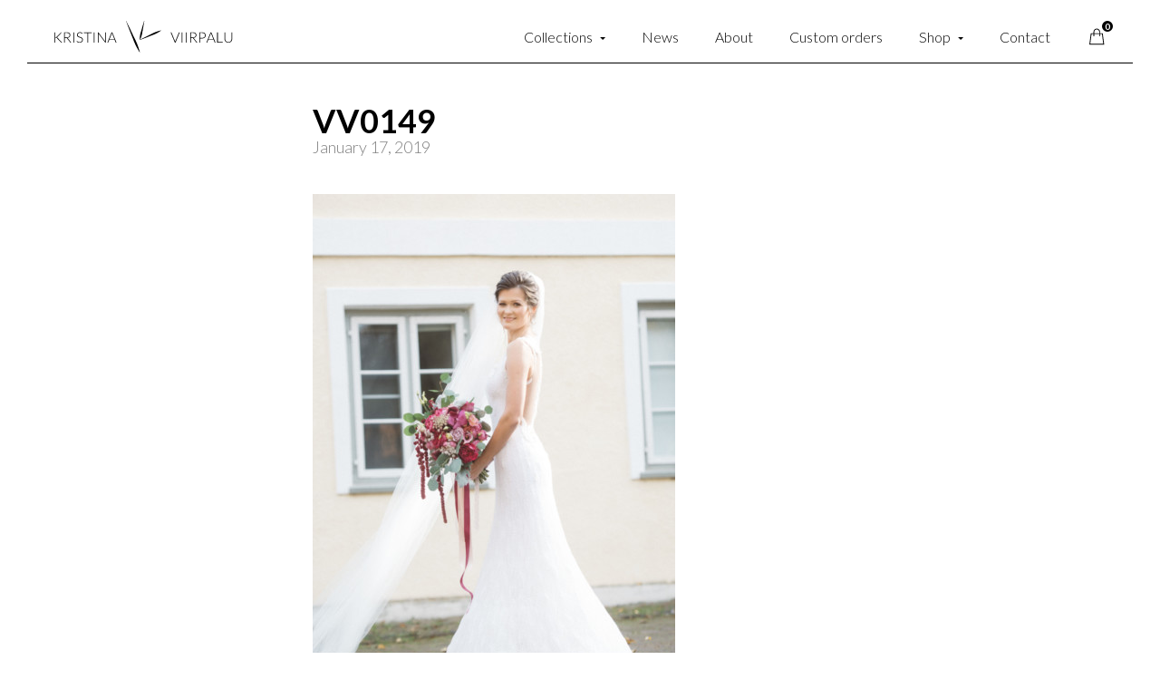

--- FILE ---
content_type: text/html; charset=UTF-8
request_url: https://kristinaviirpalu.com/collection/brides/vv0149/
body_size: 9441
content:
<!DOCTYPE html>
<html>

<head>

    <meta charset="utf-8">
    <meta name="viewport" content="width=device-width, initial-scale=1">

    <title>VV0149 - Kristina Viirpalu</title>

    <script type="text/javascript">var ajax_url="https://kristinaviirpalu.com/wp-admin/admin-ajax.php";document.addEventListener("DOMContentLoaded",function(){if(window.jQuery){jQuery.ajaxSetup({"url":"https:\/\/kristinaviirpalu.com\/wp-admin\/admin-ajax.php","data":{}});}}, false );</script><meta name='robots' content='index, follow, max-image-preview:large, max-snippet:-1, max-video-preview:-1' />
	<style>img:is([sizes="auto" i], [sizes^="auto," i]) { contain-intrinsic-size: 3000px 1500px }</style>
	<link rel="alternate" hreflang="en" href="https://kristinaviirpalu.com/collection/brides/vv0149/" />
<link rel="alternate" hreflang="fr" href="https://kristinaviirpalu.com/fr/vv0149-2/" />
<link rel="alternate" hreflang="ru" href="https://kristinaviirpalu.com/ru/vv0149-2/" />
<link rel="alternate" hreflang="x-default" href="https://kristinaviirpalu.com/collection/brides/vv0149/" />

	<!-- This site is optimized with the Yoast SEO plugin v26.8 - https://yoast.com/product/yoast-seo-wordpress/ -->
	<link rel="canonical" href="https://kristinaviirpalu.com/collection/brides/vv0149/" />
	<meta property="og:locale" content="en_US" />
	<meta property="og:type" content="article" />
	<meta property="og:title" content="VV0149 - Kristina Viirpalu" />
	<meta property="og:url" content="https://kristinaviirpalu.com/collection/brides/vv0149/" />
	<meta property="og:site_name" content="Kristina Viirpalu" />
	<meta property="og:image" content="https://kristinaviirpalu.com/collection/brides/vv0149" />
	<meta property="og:image:width" content="2400" />
	<meta property="og:image:height" content="3600" />
	<meta property="og:image:type" content="image/jpeg" />
	<meta name="twitter:card" content="summary_large_image" />
	<script type="application/ld+json" class="yoast-schema-graph">{"@context":"https://schema.org","@graph":[{"@type":"WebPage","@id":"https://kristinaviirpalu.com/collection/brides/vv0149/","url":"https://kristinaviirpalu.com/collection/brides/vv0149/","name":"VV0149 - Kristina Viirpalu","isPartOf":{"@id":"https://kristinaviirpalu.com/#website"},"primaryImageOfPage":{"@id":"https://kristinaviirpalu.com/collection/brides/vv0149/#primaryimage"},"image":{"@id":"https://kristinaviirpalu.com/collection/brides/vv0149/#primaryimage"},"thumbnailUrl":"https://kristinaviirpalu.com/wp-content/uploads/2017/03/VV0149.jpg","datePublished":"2019-01-17T10:19:02+00:00","breadcrumb":{"@id":"https://kristinaviirpalu.com/collection/brides/vv0149/#breadcrumb"},"inLanguage":"en-US","potentialAction":[{"@type":"ReadAction","target":["https://kristinaviirpalu.com/collection/brides/vv0149/"]}]},{"@type":"ImageObject","inLanguage":"en-US","@id":"https://kristinaviirpalu.com/collection/brides/vv0149/#primaryimage","url":"https://kristinaviirpalu.com/wp-content/uploads/2017/03/VV0149.jpg","contentUrl":"https://kristinaviirpalu.com/wp-content/uploads/2017/03/VV0149.jpg","width":2400,"height":3600},{"@type":"BreadcrumbList","@id":"https://kristinaviirpalu.com/collection/brides/vv0149/#breadcrumb","itemListElement":[{"@type":"ListItem","position":1,"name":"Home","item":"https://kristinaviirpalu.com/"},{"@type":"ListItem","position":2,"name":"Brides","item":"https://kristinaviirpalu.com/collection/brides/"},{"@type":"ListItem","position":3,"name":"VV0149"}]},{"@type":"WebSite","@id":"https://kristinaviirpalu.com/#website","url":"https://kristinaviirpalu.com/","name":"Kristina Viirpalu","description":"Exclusive couture brand for passionate modern woman","potentialAction":[{"@type":"SearchAction","target":{"@type":"EntryPoint","urlTemplate":"https://kristinaviirpalu.com/?s={search_term_string}"},"query-input":{"@type":"PropertyValueSpecification","valueRequired":true,"valueName":"search_term_string"}}],"inLanguage":"en-US"}]}</script>
	<!-- / Yoast SEO plugin. -->


<link rel='dns-prefetch' href='//fonts.googleapis.com' />
		<!-- This site uses the Google Analytics by MonsterInsights plugin v9.11.1 - Using Analytics tracking - https://www.monsterinsights.com/ -->
		<!-- Note: MonsterInsights is not currently configured on this site. The site owner needs to authenticate with Google Analytics in the MonsterInsights settings panel. -->
					<!-- No tracking code set -->
				<!-- / Google Analytics by MonsterInsights -->
		<script type="text/javascript">
/* <![CDATA[ */
window._wpemojiSettings = {"baseUrl":"https:\/\/s.w.org\/images\/core\/emoji\/16.0.1\/72x72\/","ext":".png","svgUrl":"https:\/\/s.w.org\/images\/core\/emoji\/16.0.1\/svg\/","svgExt":".svg","source":{"concatemoji":"https:\/\/kristinaviirpalu.com\/wp-includes\/js\/wp-emoji-release.min.js?ver=6.8.3"}};
/*! This file is auto-generated */
!function(s,n){var o,i,e;function c(e){try{var t={supportTests:e,timestamp:(new Date).valueOf()};sessionStorage.setItem(o,JSON.stringify(t))}catch(e){}}function p(e,t,n){e.clearRect(0,0,e.canvas.width,e.canvas.height),e.fillText(t,0,0);var t=new Uint32Array(e.getImageData(0,0,e.canvas.width,e.canvas.height).data),a=(e.clearRect(0,0,e.canvas.width,e.canvas.height),e.fillText(n,0,0),new Uint32Array(e.getImageData(0,0,e.canvas.width,e.canvas.height).data));return t.every(function(e,t){return e===a[t]})}function u(e,t){e.clearRect(0,0,e.canvas.width,e.canvas.height),e.fillText(t,0,0);for(var n=e.getImageData(16,16,1,1),a=0;a<n.data.length;a++)if(0!==n.data[a])return!1;return!0}function f(e,t,n,a){switch(t){case"flag":return n(e,"\ud83c\udff3\ufe0f\u200d\u26a7\ufe0f","\ud83c\udff3\ufe0f\u200b\u26a7\ufe0f")?!1:!n(e,"\ud83c\udde8\ud83c\uddf6","\ud83c\udde8\u200b\ud83c\uddf6")&&!n(e,"\ud83c\udff4\udb40\udc67\udb40\udc62\udb40\udc65\udb40\udc6e\udb40\udc67\udb40\udc7f","\ud83c\udff4\u200b\udb40\udc67\u200b\udb40\udc62\u200b\udb40\udc65\u200b\udb40\udc6e\u200b\udb40\udc67\u200b\udb40\udc7f");case"emoji":return!a(e,"\ud83e\udedf")}return!1}function g(e,t,n,a){var r="undefined"!=typeof WorkerGlobalScope&&self instanceof WorkerGlobalScope?new OffscreenCanvas(300,150):s.createElement("canvas"),o=r.getContext("2d",{willReadFrequently:!0}),i=(o.textBaseline="top",o.font="600 32px Arial",{});return e.forEach(function(e){i[e]=t(o,e,n,a)}),i}function t(e){var t=s.createElement("script");t.src=e,t.defer=!0,s.head.appendChild(t)}"undefined"!=typeof Promise&&(o="wpEmojiSettingsSupports",i=["flag","emoji"],n.supports={everything:!0,everythingExceptFlag:!0},e=new Promise(function(e){s.addEventListener("DOMContentLoaded",e,{once:!0})}),new Promise(function(t){var n=function(){try{var e=JSON.parse(sessionStorage.getItem(o));if("object"==typeof e&&"number"==typeof e.timestamp&&(new Date).valueOf()<e.timestamp+604800&&"object"==typeof e.supportTests)return e.supportTests}catch(e){}return null}();if(!n){if("undefined"!=typeof Worker&&"undefined"!=typeof OffscreenCanvas&&"undefined"!=typeof URL&&URL.createObjectURL&&"undefined"!=typeof Blob)try{var e="postMessage("+g.toString()+"("+[JSON.stringify(i),f.toString(),p.toString(),u.toString()].join(",")+"));",a=new Blob([e],{type:"text/javascript"}),r=new Worker(URL.createObjectURL(a),{name:"wpTestEmojiSupports"});return void(r.onmessage=function(e){c(n=e.data),r.terminate(),t(n)})}catch(e){}c(n=g(i,f,p,u))}t(n)}).then(function(e){for(var t in e)n.supports[t]=e[t],n.supports.everything=n.supports.everything&&n.supports[t],"flag"!==t&&(n.supports.everythingExceptFlag=n.supports.everythingExceptFlag&&n.supports[t]);n.supports.everythingExceptFlag=n.supports.everythingExceptFlag&&!n.supports.flag,n.DOMReady=!1,n.readyCallback=function(){n.DOMReady=!0}}).then(function(){return e}).then(function(){var e;n.supports.everything||(n.readyCallback(),(e=n.source||{}).concatemoji?t(e.concatemoji):e.wpemoji&&e.twemoji&&(t(e.twemoji),t(e.wpemoji)))}))}((window,document),window._wpemojiSettings);
/* ]]> */
</script>

<style id='wp-emoji-styles-inline-css' type='text/css'>

	img.wp-smiley, img.emoji {
		display: inline !important;
		border: none !important;
		box-shadow: none !important;
		height: 1em !important;
		width: 1em !important;
		margin: 0 0.07em !important;
		vertical-align: -0.1em !important;
		background: none !important;
		padding: 0 !important;
	}
</style>
<link rel='stylesheet' id='wp-block-library-css' href='https://kristinaviirpalu.com/wp-includes/css/dist/block-library/style.min.css?ver=6.8.3' type='text/css' media='all' />
<style id='classic-theme-styles-inline-css' type='text/css'>
/*! This file is auto-generated */
.wp-block-button__link{color:#fff;background-color:#32373c;border-radius:9999px;box-shadow:none;text-decoration:none;padding:calc(.667em + 2px) calc(1.333em + 2px);font-size:1.125em}.wp-block-file__button{background:#32373c;color:#fff;text-decoration:none}
</style>
<style id='global-styles-inline-css' type='text/css'>
:root{--wp--preset--aspect-ratio--square: 1;--wp--preset--aspect-ratio--4-3: 4/3;--wp--preset--aspect-ratio--3-4: 3/4;--wp--preset--aspect-ratio--3-2: 3/2;--wp--preset--aspect-ratio--2-3: 2/3;--wp--preset--aspect-ratio--16-9: 16/9;--wp--preset--aspect-ratio--9-16: 9/16;--wp--preset--color--black: #000000;--wp--preset--color--cyan-bluish-gray: #abb8c3;--wp--preset--color--white: #ffffff;--wp--preset--color--pale-pink: #f78da7;--wp--preset--color--vivid-red: #cf2e2e;--wp--preset--color--luminous-vivid-orange: #ff6900;--wp--preset--color--luminous-vivid-amber: #fcb900;--wp--preset--color--light-green-cyan: #7bdcb5;--wp--preset--color--vivid-green-cyan: #00d084;--wp--preset--color--pale-cyan-blue: #8ed1fc;--wp--preset--color--vivid-cyan-blue: #0693e3;--wp--preset--color--vivid-purple: #9b51e0;--wp--preset--gradient--vivid-cyan-blue-to-vivid-purple: linear-gradient(135deg,rgba(6,147,227,1) 0%,rgb(155,81,224) 100%);--wp--preset--gradient--light-green-cyan-to-vivid-green-cyan: linear-gradient(135deg,rgb(122,220,180) 0%,rgb(0,208,130) 100%);--wp--preset--gradient--luminous-vivid-amber-to-luminous-vivid-orange: linear-gradient(135deg,rgba(252,185,0,1) 0%,rgba(255,105,0,1) 100%);--wp--preset--gradient--luminous-vivid-orange-to-vivid-red: linear-gradient(135deg,rgba(255,105,0,1) 0%,rgb(207,46,46) 100%);--wp--preset--gradient--very-light-gray-to-cyan-bluish-gray: linear-gradient(135deg,rgb(238,238,238) 0%,rgb(169,184,195) 100%);--wp--preset--gradient--cool-to-warm-spectrum: linear-gradient(135deg,rgb(74,234,220) 0%,rgb(151,120,209) 20%,rgb(207,42,186) 40%,rgb(238,44,130) 60%,rgb(251,105,98) 80%,rgb(254,248,76) 100%);--wp--preset--gradient--blush-light-purple: linear-gradient(135deg,rgb(255,206,236) 0%,rgb(152,150,240) 100%);--wp--preset--gradient--blush-bordeaux: linear-gradient(135deg,rgb(254,205,165) 0%,rgb(254,45,45) 50%,rgb(107,0,62) 100%);--wp--preset--gradient--luminous-dusk: linear-gradient(135deg,rgb(255,203,112) 0%,rgb(199,81,192) 50%,rgb(65,88,208) 100%);--wp--preset--gradient--pale-ocean: linear-gradient(135deg,rgb(255,245,203) 0%,rgb(182,227,212) 50%,rgb(51,167,181) 100%);--wp--preset--gradient--electric-grass: linear-gradient(135deg,rgb(202,248,128) 0%,rgb(113,206,126) 100%);--wp--preset--gradient--midnight: linear-gradient(135deg,rgb(2,3,129) 0%,rgb(40,116,252) 100%);--wp--preset--font-size--small: 13px;--wp--preset--font-size--medium: 20px;--wp--preset--font-size--large: 36px;--wp--preset--font-size--x-large: 42px;--wp--preset--spacing--20: 0.44rem;--wp--preset--spacing--30: 0.67rem;--wp--preset--spacing--40: 1rem;--wp--preset--spacing--50: 1.5rem;--wp--preset--spacing--60: 2.25rem;--wp--preset--spacing--70: 3.38rem;--wp--preset--spacing--80: 5.06rem;--wp--preset--shadow--natural: 6px 6px 9px rgba(0, 0, 0, 0.2);--wp--preset--shadow--deep: 12px 12px 50px rgba(0, 0, 0, 0.4);--wp--preset--shadow--sharp: 6px 6px 0px rgba(0, 0, 0, 0.2);--wp--preset--shadow--outlined: 6px 6px 0px -3px rgba(255, 255, 255, 1), 6px 6px rgba(0, 0, 0, 1);--wp--preset--shadow--crisp: 6px 6px 0px rgba(0, 0, 0, 1);}:where(.is-layout-flex){gap: 0.5em;}:where(.is-layout-grid){gap: 0.5em;}body .is-layout-flex{display: flex;}.is-layout-flex{flex-wrap: wrap;align-items: center;}.is-layout-flex > :is(*, div){margin: 0;}body .is-layout-grid{display: grid;}.is-layout-grid > :is(*, div){margin: 0;}:where(.wp-block-columns.is-layout-flex){gap: 2em;}:where(.wp-block-columns.is-layout-grid){gap: 2em;}:where(.wp-block-post-template.is-layout-flex){gap: 1.25em;}:where(.wp-block-post-template.is-layout-grid){gap: 1.25em;}.has-black-color{color: var(--wp--preset--color--black) !important;}.has-cyan-bluish-gray-color{color: var(--wp--preset--color--cyan-bluish-gray) !important;}.has-white-color{color: var(--wp--preset--color--white) !important;}.has-pale-pink-color{color: var(--wp--preset--color--pale-pink) !important;}.has-vivid-red-color{color: var(--wp--preset--color--vivid-red) !important;}.has-luminous-vivid-orange-color{color: var(--wp--preset--color--luminous-vivid-orange) !important;}.has-luminous-vivid-amber-color{color: var(--wp--preset--color--luminous-vivid-amber) !important;}.has-light-green-cyan-color{color: var(--wp--preset--color--light-green-cyan) !important;}.has-vivid-green-cyan-color{color: var(--wp--preset--color--vivid-green-cyan) !important;}.has-pale-cyan-blue-color{color: var(--wp--preset--color--pale-cyan-blue) !important;}.has-vivid-cyan-blue-color{color: var(--wp--preset--color--vivid-cyan-blue) !important;}.has-vivid-purple-color{color: var(--wp--preset--color--vivid-purple) !important;}.has-black-background-color{background-color: var(--wp--preset--color--black) !important;}.has-cyan-bluish-gray-background-color{background-color: var(--wp--preset--color--cyan-bluish-gray) !important;}.has-white-background-color{background-color: var(--wp--preset--color--white) !important;}.has-pale-pink-background-color{background-color: var(--wp--preset--color--pale-pink) !important;}.has-vivid-red-background-color{background-color: var(--wp--preset--color--vivid-red) !important;}.has-luminous-vivid-orange-background-color{background-color: var(--wp--preset--color--luminous-vivid-orange) !important;}.has-luminous-vivid-amber-background-color{background-color: var(--wp--preset--color--luminous-vivid-amber) !important;}.has-light-green-cyan-background-color{background-color: var(--wp--preset--color--light-green-cyan) !important;}.has-vivid-green-cyan-background-color{background-color: var(--wp--preset--color--vivid-green-cyan) !important;}.has-pale-cyan-blue-background-color{background-color: var(--wp--preset--color--pale-cyan-blue) !important;}.has-vivid-cyan-blue-background-color{background-color: var(--wp--preset--color--vivid-cyan-blue) !important;}.has-vivid-purple-background-color{background-color: var(--wp--preset--color--vivid-purple) !important;}.has-black-border-color{border-color: var(--wp--preset--color--black) !important;}.has-cyan-bluish-gray-border-color{border-color: var(--wp--preset--color--cyan-bluish-gray) !important;}.has-white-border-color{border-color: var(--wp--preset--color--white) !important;}.has-pale-pink-border-color{border-color: var(--wp--preset--color--pale-pink) !important;}.has-vivid-red-border-color{border-color: var(--wp--preset--color--vivid-red) !important;}.has-luminous-vivid-orange-border-color{border-color: var(--wp--preset--color--luminous-vivid-orange) !important;}.has-luminous-vivid-amber-border-color{border-color: var(--wp--preset--color--luminous-vivid-amber) !important;}.has-light-green-cyan-border-color{border-color: var(--wp--preset--color--light-green-cyan) !important;}.has-vivid-green-cyan-border-color{border-color: var(--wp--preset--color--vivid-green-cyan) !important;}.has-pale-cyan-blue-border-color{border-color: var(--wp--preset--color--pale-cyan-blue) !important;}.has-vivid-cyan-blue-border-color{border-color: var(--wp--preset--color--vivid-cyan-blue) !important;}.has-vivid-purple-border-color{border-color: var(--wp--preset--color--vivid-purple) !important;}.has-vivid-cyan-blue-to-vivid-purple-gradient-background{background: var(--wp--preset--gradient--vivid-cyan-blue-to-vivid-purple) !important;}.has-light-green-cyan-to-vivid-green-cyan-gradient-background{background: var(--wp--preset--gradient--light-green-cyan-to-vivid-green-cyan) !important;}.has-luminous-vivid-amber-to-luminous-vivid-orange-gradient-background{background: var(--wp--preset--gradient--luminous-vivid-amber-to-luminous-vivid-orange) !important;}.has-luminous-vivid-orange-to-vivid-red-gradient-background{background: var(--wp--preset--gradient--luminous-vivid-orange-to-vivid-red) !important;}.has-very-light-gray-to-cyan-bluish-gray-gradient-background{background: var(--wp--preset--gradient--very-light-gray-to-cyan-bluish-gray) !important;}.has-cool-to-warm-spectrum-gradient-background{background: var(--wp--preset--gradient--cool-to-warm-spectrum) !important;}.has-blush-light-purple-gradient-background{background: var(--wp--preset--gradient--blush-light-purple) !important;}.has-blush-bordeaux-gradient-background{background: var(--wp--preset--gradient--blush-bordeaux) !important;}.has-luminous-dusk-gradient-background{background: var(--wp--preset--gradient--luminous-dusk) !important;}.has-pale-ocean-gradient-background{background: var(--wp--preset--gradient--pale-ocean) !important;}.has-electric-grass-gradient-background{background: var(--wp--preset--gradient--electric-grass) !important;}.has-midnight-gradient-background{background: var(--wp--preset--gradient--midnight) !important;}.has-small-font-size{font-size: var(--wp--preset--font-size--small) !important;}.has-medium-font-size{font-size: var(--wp--preset--font-size--medium) !important;}.has-large-font-size{font-size: var(--wp--preset--font-size--large) !important;}.has-x-large-font-size{font-size: var(--wp--preset--font-size--x-large) !important;}
:where(.wp-block-post-template.is-layout-flex){gap: 1.25em;}:where(.wp-block-post-template.is-layout-grid){gap: 1.25em;}
:where(.wp-block-columns.is-layout-flex){gap: 2em;}:where(.wp-block-columns.is-layout-grid){gap: 2em;}
:root :where(.wp-block-pullquote){font-size: 1.5em;line-height: 1.6;}
</style>
<link rel='stylesheet' id='responsive-lightbox-swipebox-css' href='https://kristinaviirpalu.com/wp-content/plugins/responsive-lightbox/assets/swipebox/swipebox.min.css?ver=1.5.2' type='text/css' media='all' />
<link rel='stylesheet' id='woocommerce-layout-css' href='https://kristinaviirpalu.com/wp-content/plugins/woocommerce/assets/css/woocommerce-layout.css?ver=10.3.7' type='text/css' media='all' />
<link rel='stylesheet' id='woocommerce-smallscreen-css' href='https://kristinaviirpalu.com/wp-content/plugins/woocommerce/assets/css/woocommerce-smallscreen.css?ver=10.3.7' type='text/css' media='only screen and (max-width: 768px)' />
<link rel='stylesheet' id='woocommerce-general-css' href='https://kristinaviirpalu.com/wp-content/plugins/woocommerce/assets/css/woocommerce.css?ver=10.3.7' type='text/css' media='all' />
<style id='woocommerce-inline-inline-css' type='text/css'>
.woocommerce form .form-row .required { visibility: visible; }
</style>
<link rel='stylesheet' id='wpml-legacy-horizontal-list-0-css' href='https://kristinaviirpalu.com/wp-content/plugins/sitepress-multilingual-cms/templates/language-switchers/legacy-list-horizontal/style.min.css?ver=1' type='text/css' media='all' />
<link rel='stylesheet' id='brands-styles-css' href='https://kristinaviirpalu.com/wp-content/plugins/woocommerce/assets/css/brands.css?ver=10.3.7' type='text/css' media='all' />
<link rel='stylesheet' id='font-lato-css' href='https://fonts.googleapis.com/css?family=Lato:300,300i,400,400i,700,700i' type='text/css' media='all' />
<link rel='stylesheet' id='slick-css' href='https://kristinaviirpalu.com/wp-content/themes/kristinaviirpalu/assets/vendor/slick/slick-theme.css' type='text/css' media='all' />
<link rel='stylesheet' id='theme-main-css' href='https://kristinaviirpalu.com/wp-content/themes/kristinaviirpalu/assets/stylesheets/510bbf89361419d97ecb18b46f0d2560.min.css' type='text/css' media='all' />
<script type="text/javascript" src="https://kristinaviirpalu.com/wp-includes/js/jquery/jquery.min.js?ver=3.7.1" id="jquery-core-js"></script>
<script type="text/javascript" src="https://kristinaviirpalu.com/wp-includes/js/jquery/jquery-migrate.min.js?ver=3.4.1" id="jquery-migrate-js"></script>
<script type="text/javascript" src="https://kristinaviirpalu.com/wp-content/plugins/responsive-lightbox/assets/infinitescroll/infinite-scroll.pkgd.min.js?ver=4.0.1" id="responsive-lightbox-infinite-scroll-js"></script>
<script type="text/javascript" src="https://kristinaviirpalu.com/wp-content/plugins/woocommerce/assets/js/jquery-blockui/jquery.blockUI.min.js?ver=2.7.0-wc.10.3.7" id="wc-jquery-blockui-js" defer="defer" data-wp-strategy="defer"></script>
<script type="text/javascript" id="wc-add-to-cart-js-extra">
/* <![CDATA[ */
var wc_add_to_cart_params = {"ajax_url":"\/wp-admin\/admin-ajax.php","wc_ajax_url":"\/?wc-ajax=%%endpoint%%","i18n_view_cart":"View cart","cart_url":"https:\/\/kristinaviirpalu.com\/shop\/checkout\/","is_cart":"","cart_redirect_after_add":"no"};
/* ]]> */
</script>
<script type="text/javascript" src="https://kristinaviirpalu.com/wp-content/plugins/woocommerce/assets/js/frontend/add-to-cart.min.js?ver=10.3.7" id="wc-add-to-cart-js" defer="defer" data-wp-strategy="defer"></script>
<script type="text/javascript" src="https://kristinaviirpalu.com/wp-content/plugins/woocommerce/assets/js/js-cookie/js.cookie.min.js?ver=2.1.4-wc.10.3.7" id="wc-js-cookie-js" defer="defer" data-wp-strategy="defer"></script>
<script type="text/javascript" id="woocommerce-js-extra">
/* <![CDATA[ */
var woocommerce_params = {"ajax_url":"\/wp-admin\/admin-ajax.php","wc_ajax_url":"\/?wc-ajax=%%endpoint%%","i18n_password_show":"Show password","i18n_password_hide":"Hide password"};
/* ]]> */
</script>
<script type="text/javascript" src="https://kristinaviirpalu.com/wp-content/plugins/woocommerce/assets/js/frontend/woocommerce.min.js?ver=10.3.7" id="woocommerce-js" defer="defer" data-wp-strategy="defer"></script>
<script type="text/javascript" src="https://kristinaviirpalu.com/wp-content/themes/kristinaviirpalu/assets/vendor/slick/slick.min.js" id="slick-js"></script>
<script type="text/javascript" src="https://kristinaviirpalu.com/wp-content/themes/kristinaviirpalu/assets/javascripts/3ddce73222e575967d6cbd1892bcf953.min.js" id="theme-main-js"></script>
<link rel="https://api.w.org/" href="https://kristinaviirpalu.com/wp-json/" /><link rel="alternate" title="JSON" type="application/json" href="https://kristinaviirpalu.com/wp-json/wp/v2/media/7068" /><link rel="EditURI" type="application/rsd+xml" title="RSD" href="https://kristinaviirpalu.com/xmlrpc.php?rsd" />
<meta name="generator" content="WordPress 6.8.3" />
<meta name="generator" content="WooCommerce 10.3.7" />
<link rel='shortlink' href='https://kristinaviirpalu.com/?p=7068' />
<link rel="alternate" title="oEmbed (JSON)" type="application/json+oembed" href="https://kristinaviirpalu.com/wp-json/oembed/1.0/embed?url=https%3A%2F%2Fkristinaviirpalu.com%2Fcollection%2Fbrides%2Fvv0149%2F" />
<link rel="alternate" title="oEmbed (XML)" type="text/xml+oembed" href="https://kristinaviirpalu.com/wp-json/oembed/1.0/embed?url=https%3A%2F%2Fkristinaviirpalu.com%2Fcollection%2Fbrides%2Fvv0149%2F&#038;format=xml" />
<meta name="generator" content="WPML ver:4.8.6 stt:1,4,46;" />
	<noscript><style>.woocommerce-product-gallery{ opacity: 1 !important; }</style></noscript>
	    
    <link rel="apple-touch-icon" sizes="180x180" href="/apple-touch-icon.png">
    <link rel="icon" type="image/png" sizes="32x32" href="/favicon-32x32.png">
    <link rel="icon" type="image/png" sizes="16x16" href="/favicon-16x16.png">
    <link rel="manifest" href="/site.webmanifest">
    <link rel="mask-icon" href="/safari-pinned-tab.svg" color="#000000">
    <meta name="msapplication-TileColor" content="#ffffff">
    <meta name="theme-color" content="#ffffff">
    
</head>

<body class="attachment wp-singular attachment-template-default single single-attachment postid-7068 attachmentid-7068 attachment-jpeg wp-theme-kristinaviirpalu theme-kristinaviirpalu woocommerce-no-js language-en">

    <div class="body-wrap">

        <div class="overlay"></div>
        <nav class="nav nav--mobile">
                        <div class="nav nav__main-menu"><ul id="menu-primary-menu" class="menu"><li id="menu-item-112" class="menu-item menu-item-type-post_type menu-item-object-page menu-item-112 "><a href="https://kristinaviirpalu.com/collections/">Collections</a></li>
<li id="menu-item-123" class="menu-item menu-item-type-post_type menu-item-object-page current_page_parent menu-item-123 "><a href="https://kristinaviirpalu.com/news/">News</a></li>
<li id="menu-item-161" class="menu-item menu-item-type-post_type menu-item-object-page menu-item-161 "><a href="https://kristinaviirpalu.com/about/">About</a></li>
<li id="menu-item-2870" class="menu-item menu-item-type-taxonomy menu-item-object-collection-category menu-item-2870 "><a href="https://kristinaviirpalu.com/collection-category/custom-orders/">Custom orders</a></li>
<li id="menu-item-7284" class="menu-item menu-item-type-post_type menu-item-object-page menu-item-7284 "><a href="https://kristinaviirpalu.com/shop/">Shop</a></li>
<li id="menu-item-193" class="menu-item menu-item-type-post_type menu-item-object-page menu-item-193 "><a href="https://kristinaviirpalu.com/contact/">Contact</a></li>
</ul></div>            <div class="nav nav__footer-menu"><ul id="menu-footer-menu" class="menu"><li id="menu-item-428" class="menu-item menu-item-type-post_type menu-item-object-page menu-item-428 "><a href="https://kristinaviirpalu.com/how-to-measure/">Size guide</a></li>
<li id="menu-item-1046" class="menu-item menu-item-type-post_type menu-item-object-page menu-item-1046 "><a href="https://kristinaviirpalu.com/terms-and-conditions/">Terms and Conditions</a></li>
<li id="menu-item-2510" class="menu-item menu-item-type-post_type menu-item-object-page menu-item-2510 "><a href="https://kristinaviirpalu.com/stockists/">Stockists</a></li>
</ul></div>            
            <div class="nav nav__social-menu">
                
                                
                    <ul class="">
                        
                                                
                            <li class="menu-item">
                                <a href="http://www.facebook.com/kristinaviirpalu" class=""><span class="icon icon--facebook">Facebook</span></a>
                            </li>
                            
                                                
                            <li class="menu-item">
                                <a href="http://instagram.com/kristina_viirpalu_couture" class=""><span class="icon icon--instagram">Instagram</span></a>
                            </li>
                            
                                                
                    </ul>
                    <!-- /nav-social -->
                    
                                
            </div>
        </nav>
        <div id="header" class="container">
            <div class="header-wrap">
                <header class="header" role="banner">
                    <a href="#" class="menu-toggle">
                        <span class="menu-toggle__line"></span>
                        <span class="menu-toggle__line"></span>
                        <span class="menu-toggle__line"></span>
                    </a>
    
                    <a href="https://kristinaviirpalu.com" class="site-logo">Kristina Viirpalu</a>
    
                    <div id="minicart-count-6327262cc06bf9be28adbc44aec4df0e8faf9aa1" class="ajax-target ajax-target-minicart-count on-demand " data-target-group="minicart-count"><a href="#" class="button button--cart">
    <span class="button__notification">
        0    </span>
</a></div><script type="text/javascript">
    (function($){var ajax_target=$("#minicart-count-6327262cc06bf9be28adbc44aec4df0e8faf9aa1"),request={"action":"api","method":"load-partial","partial":"minicart-count","context":7068};if(!document.ajax_targets){document.ajax_targets=$([])}if(!document.ajax_queue){document.ajax_queue=[]}document.ajax_targets=document.ajax_targets.add(ajax_target);ajax_target.on("refresh",function(event,params){event.preventDefault();event.stopImmediatePropagation();if(typeof(params)==="object"){$.extend(request,params)}$.ajax({url:"https://kristinaviirpalu.com/wp-admin/admin-ajax.php",method:"get",data:request,async:true,cache:true,success:function(response){if(response&&response.success){ajax_target.removeClass("loading").addClass("loaded").html(response.data).trigger("loaded")}},error:function(){console.log("Failed to request",ajax_target,request)},dataType:"json"})});$(document).ready(function(){ajax_target.trigger("loaded")})})(jQuery);</script>    
                    <nav class="nav nav--main">
                        <div class="nav__list">
                            <div class="nav__main-menu"><ul id="menu-primary-menu-1" class="menu"><li class="menu-item menu-item-type-post_type menu-item-object-page menu-item-has-children menu-item-112 "><a href="https://kristinaviirpalu.com/collections/">Collections</a>
<ul class="sub-menu">
	<li id="menu-item-116" class="menu-item menu-item-type-taxonomy menu-item-object-collection-category menu-item-116 "><a href="https://kristinaviirpalu.com/collection-category/couture/">Couture</a></li>
	<li id="menu-item-115" class="menu-item menu-item-type-taxonomy menu-item-object-collection-category menu-item-115 "><a href="https://kristinaviirpalu.com/collection-category/bridal/">Bridal</a></li>
	<li id="menu-item-117" class="menu-item menu-item-type-taxonomy menu-item-object-collection-category menu-item-117 "><a href="https://kristinaviirpalu.com/collection-category/bodysuits/">Bodysuits</a></li>
</ul>
</li>
<li class="menu-item menu-item-type-post_type menu-item-object-page current_page_parent menu-item-123 "><a href="https://kristinaviirpalu.com/news/">News</a></li>
<li class="menu-item menu-item-type-post_type menu-item-object-page menu-item-161 "><a href="https://kristinaviirpalu.com/about/">About</a></li>
<li class="menu-item menu-item-type-taxonomy menu-item-object-collection-category menu-item-2870 "><a href="https://kristinaviirpalu.com/collection-category/custom-orders/">Custom orders</a></li>
<li class="menu-item menu-item-type-post_type menu-item-object-page menu-item-has-children menu-item-7284 "><a href="https://kristinaviirpalu.com/shop/">Shop</a>
<ul class="sub-menu">
	<li id="menu-item-7287" class="menu-item menu-item-type-taxonomy menu-item-object-product_cat menu-item-7287 "><a href="https://kristinaviirpalu.com/product-category/couture/">Couture</a></li>
	<li id="menu-item-7288" class="menu-item menu-item-type-taxonomy menu-item-object-product_cat menu-item-7288 "><a href="https://kristinaviirpalu.com/product-category/bridal/">Bridal</a></li>
</ul>
</li>
<li class="menu-item menu-item-type-post_type menu-item-object-page menu-item-193 "><a href="https://kristinaviirpalu.com/contact/">Contact</a></li>
</ul></div>                                                        <div class="nav__minicart">
                                <div id="minicart-count-b46b6bf5ff96b583875bcb6ed103a2c093ae9a4d" class="ajax-target ajax-target-minicart-count on-demand " data-target-group="minicart-count"><a href="#" class="button button--cart">
    <span class="button__notification">
        0    </span>
</a></div><script type="text/javascript">
    (function($){var ajax_target=$("#minicart-count-b46b6bf5ff96b583875bcb6ed103a2c093ae9a4d"),request={"action":"api","method":"load-partial","partial":"minicart-count","context":7068};if(!document.ajax_targets){document.ajax_targets=$([])}if(!document.ajax_queue){document.ajax_queue=[]}document.ajax_targets=document.ajax_targets.add(ajax_target);ajax_target.on("refresh",function(event,params){event.preventDefault();event.stopImmediatePropagation();if(typeof(params)==="object"){$.extend(request,params)}$.ajax({url:"https://kristinaviirpalu.com/wp-admin/admin-ajax.php",method:"get",data:request,async:true,cache:true,success:function(response){if(response&&response.success){ajax_target.removeClass("loading").addClass("loaded").html(response.data).trigger("loaded")}},error:function(){console.log("Failed to request",ajax_target,request)},dataType:"json"})});$(document).ready(function(){ajax_target.trigger("loaded")})})(jQuery);</script>                            </div>
                        </div>
                        <div class="nav__bg"></div>
                    </nav>
                    <!-- /main-nav -->
                </header>
            </div>

                                </div>
        <!-- /container -->
        
        <div id="minicart-7e401009b557112352b2bc09fdf73e3bd1e4d799" class="ajax-target ajax-target-minicart on-demand " data-target-group="minicart"><div class="minicart">
    <a href="#" class="close">x</a>
    <div class="minicart__widget">
                


<ul class="cart_list product_list_widget ">

    
        <li class="empty">No products in the cart.</li>

    
</ul><!-- end product list -->


    </div>
    
    <div id="customize-product-e140235a42a92235b3cb0cdacee75f5c3da5dfda" class="ajax-target ajax-target-customize-product on-demand " data-target-group="customize-product"></div><script type="text/javascript">
    (function($){var ajax_target=$("#customize-product-e140235a42a92235b3cb0cdacee75f5c3da5dfda"),request={"action":"api","method":"load-partial","partial":"customize-product","context":7068};if(!document.ajax_targets){document.ajax_targets=$([])}if(!document.ajax_queue){document.ajax_queue=[]}document.ajax_targets=document.ajax_targets.add(ajax_target);ajax_target.on("refresh",function(event,params){event.preventDefault();event.stopImmediatePropagation();if(typeof(params)==="object"){$.extend(request,params)}$.ajax({url:"https://kristinaviirpalu.com/wp-admin/admin-ajax.php",method:"get",data:request,async:true,cache:true,success:function(response){if(response&&response.success){ajax_target.removeClass("loading").addClass("loaded").html(response.data).trigger("loaded")}},error:function(){console.log("Failed to request",ajax_target,request)},dataType:"json"})})})(jQuery);</script>    
</div></div><script type="text/javascript">
    (function($){var ajax_target=$("#minicart-7e401009b557112352b2bc09fdf73e3bd1e4d799"),request={"action":"api","method":"load-partial","partial":"minicart","context":7068};if(!document.ajax_targets){document.ajax_targets=$([])}if(!document.ajax_queue){document.ajax_queue=[]}document.ajax_targets=document.ajax_targets.add(ajax_target);ajax_target.on("refresh",function(event,params){event.preventDefault();event.stopImmediatePropagation();if(typeof(params)==="object"){$.extend(request,params)}$.ajax({url:"https://kristinaviirpalu.com/wp-admin/admin-ajax.php",method:"get",data:request,async:true,cache:true,success:function(response){if(response&&response.success){ajax_target.removeClass("loading").addClass("loaded").html(response.data).trigger("loaded")}},error:function(){console.log("Failed to request",ajax_target,request)},dataType:"json"})});$(document).ready(function(){ajax_target.trigger("loaded")})})(jQuery);</script>
<div class="container">
    <main id="content" class="page--news" role="main">

        <h1 class="page__title">VV0149</h1>
        <p class="news__date">January 17, 2019</p>
            
        <p class="attachment"><a href='https://kristinaviirpalu.com/wp-content/uploads/2017/03/VV0149.jpg' title="" data-rl_title="" class="rl-gallery-link" data-rl_caption="" data-rel="lightbox-gallery-0"><img fetchpriority="high" decoding="async" width="400" height="600" src="https://kristinaviirpalu.com/wp-content/uploads/2017/03/VV0149-400x600.jpg" class="attachment-medium size-medium" alt="" srcset="https://kristinaviirpalu.com/wp-content/uploads/2017/03/VV0149-400x600.jpg 400w, https://kristinaviirpalu.com/wp-content/uploads/2017/03/VV0149-768x1152.jpg 768w, https://kristinaviirpalu.com/wp-content/uploads/2017/03/VV0149-2000x3000.jpg 2000w, https://kristinaviirpalu.com/wp-content/uploads/2017/03/VV0149-1314x1971.jpg 1314w, https://kristinaviirpalu.com/wp-content/uploads/2017/03/VV0149-672x1008.jpg 672w, https://kristinaviirpalu.com/wp-content/uploads/2017/03/VV0149-1920x2880.jpg 1920w" sizes="(max-width: 400px) 100vw, 400px" /></a></p>
        
        
        
        <div class="addthis_toolbox" addthis:url="https://kristinaviirpalu.com/collection/brides/vv0149/" addthis:title="VV0149" addthis:description="">
            <a href="https://kristinaviirpalu.com/collection/brides/vv0149/" class="addthis_button_compact news__share"><span>Share</span></a>
        </div>
        
    </main>
</div>
<!-- /container -->
    
<div class="container">
            <footer class="footer" role="contentinfo">
                <div class="footer--contacts">
                    <p><strong>KV Couture OÜ</strong></p>
<p>Teatri väljak 1-4, 10143 Tallinn, Estonia</p>
<p><em><a href="mailto:info@kristinaviirpalu.com">info@kristinaviirpalu.com</a></em></p>
<p>(+372) 53 948 342</p>
                </div>
                
                <div class="nav nav--footer"><ul id="menu-footer-menu-1" class="menu"><li class="menu-item menu-item-type-post_type menu-item-object-page menu-item-428 "><a href="https://kristinaviirpalu.com/how-to-measure/">Size guide</a></li>
<li class="menu-item menu-item-type-post_type menu-item-object-page menu-item-1046 "><a href="https://kristinaviirpalu.com/terms-and-conditions/">Terms and Conditions</a></li>
<li class="menu-item menu-item-type-post_type menu-item-object-page menu-item-2510 "><a href="https://kristinaviirpalu.com/stockists/">Stockists</a></li>
</ul></div>                
                <div class="nav nav--social">
                    
                    <div class="nav--social__inner">
                    
                                                
                            <ul class="">
                                
                                                                
                                    <li class="menu-item">
                                        <a href="http://www.facebook.com/kristinaviirpalu" target="_blank" class=""><span class="icon icon--facebook">Facebook</span></a>
                                    </li>
                                    
                                                                
                                    <li class="menu-item">
                                        <a href="http://instagram.com/kristina_viirpalu_couture" target="_blank" class=""><span class="icon icon--instagram">Instagram</span></a>
                                    </li>
                                    
                                                                
                            </ul>
                            <!-- /nav--social -->
                            
                                                
                        <!--<div class="payment-acceptance">-->
                        <!--    <img src="https://kristinaviirpalu.com/wp-content/themes/kristinaviirpalu/assets/images/Mastercard-logo-01.svg" width="40" height="30" />-->
                        <!--    <img src="https://kristinaviirpalu.com/wp-content/themes/kristinaviirpalu/assets/images/Visa-logo-02.svg" width="47" height="30" />-->
                        <!--</div>-->
                    
                    </div>
                    
                </div>
                <!-- /nav--social -->
            </footer>
        </div>
        <!-- /container -->
    </div>
    <!-- /body-wrap -->

<!-- Go to www.addthis.com/dashboard to customize your tools --> <script type="text/javascript" src="//s7.addthis.com/js/300/addthis_widget.js#pubid=ra-58c321ef48082aea"></script> 
<script type="speculationrules">
{"prefetch":[{"source":"document","where":{"and":[{"href_matches":"\/*"},{"not":{"href_matches":["\/wp-*.php","\/wp-admin\/*","\/wp-content\/uploads\/*","\/wp-content\/*","\/wp-content\/plugins\/*","\/wp-content\/themes\/kristinaviirpalu\/*","\/*\\?(.+)"]}},{"not":{"selector_matches":"a[rel~=\"nofollow\"]"}},{"not":{"selector_matches":".no-prefetch, .no-prefetch a"}}]},"eagerness":"conservative"}]}
</script>
	<script type='text/javascript'>
		(function () {
			var c = document.body.className;
			c = c.replace(/woocommerce-no-js/, 'woocommerce-js');
			document.body.className = c;
		})();
	</script>
	<script type="text/javascript">
    (function($){if(document.ajax_queue&&document.ajax_queue.length){var request={"action":"api","method":"load-partial-multi","queue":document.ajax_queue,};$.ajax({url:"https://kristinaviirpalu.com/wp-admin/admin-ajax.php",method:"post",data:request,async:true,cache:true,success:function(response){if(response&&response.success){$.each(response.data,function(element,data){var element=$(element);element.removeClass("loading").addClass("loaded").html(data).trigger("loaded")});$(document.body).trigger("queue-loaded")}},error:function(){console.log("Failed to request",request)},dataType:"json"})}})(jQuery);</script><link rel='stylesheet' id='wc-blocks-style-css' href='https://kristinaviirpalu.com/wp-content/plugins/woocommerce/assets/client/blocks/wc-blocks.css?ver=wc-10.3.7' type='text/css' media='all' />
<script type="text/javascript" src="https://kristinaviirpalu.com/wp-content/plugins/responsive-lightbox/assets/dompurify/purify.min.js?ver=3.3.1" id="dompurify-js"></script>
<script type="text/javascript" id="responsive-lightbox-sanitizer-js-before">
/* <![CDATA[ */
window.RLG = window.RLG || {}; window.RLG.sanitizeAllowedHosts = ["youtube.com","www.youtube.com","youtu.be","vimeo.com","player.vimeo.com"];
/* ]]> */
</script>
<script type="text/javascript" src="https://kristinaviirpalu.com/wp-content/plugins/responsive-lightbox/js/sanitizer.js?ver=2.6.1" id="responsive-lightbox-sanitizer-js"></script>
<script type="text/javascript" src="https://kristinaviirpalu.com/wp-content/plugins/responsive-lightbox/assets/swipebox/jquery.swipebox.min.js?ver=1.5.2" id="responsive-lightbox-swipebox-js"></script>
<script type="text/javascript" src="https://kristinaviirpalu.com/wp-includes/js/underscore.min.js?ver=1.13.7" id="underscore-js"></script>
<script type="text/javascript" id="responsive-lightbox-js-before">
/* <![CDATA[ */
var rlArgs = {"script":"swipebox","selector":"lightbox","customEvents":"","activeGalleries":true,"animation":true,"hideCloseButtonOnMobile":false,"removeBarsOnMobile":false,"hideBars":true,"hideBarsDelay":5000,"videoMaxWidth":1080,"useSVG":true,"loopAtEnd":false,"woocommerce_gallery":true,"ajaxurl":"https:\/\/kristinaviirpalu.com\/wp-admin\/admin-ajax.php","nonce":"5861844557","preview":false,"postId":7068,"scriptExtension":false};
/* ]]> */
</script>
<script type="text/javascript" src="https://kristinaviirpalu.com/wp-content/plugins/responsive-lightbox/js/front.js?ver=2.6.1" id="responsive-lightbox-js"></script>
<script type="text/javascript" src="https://kristinaviirpalu.com/wp-content/plugins/woocommerce/assets/js/sourcebuster/sourcebuster.min.js?ver=10.3.7" id="sourcebuster-js-js"></script>
<script type="text/javascript" id="wc-order-attribution-js-extra">
/* <![CDATA[ */
var wc_order_attribution = {"params":{"lifetime":1.0e-5,"session":30,"base64":false,"ajaxurl":"https:\/\/kristinaviirpalu.com\/wp-admin\/admin-ajax.php","prefix":"wc_order_attribution_","allowTracking":true},"fields":{"source_type":"current.typ","referrer":"current_add.rf","utm_campaign":"current.cmp","utm_source":"current.src","utm_medium":"current.mdm","utm_content":"current.cnt","utm_id":"current.id","utm_term":"current.trm","utm_source_platform":"current.plt","utm_creative_format":"current.fmt","utm_marketing_tactic":"current.tct","session_entry":"current_add.ep","session_start_time":"current_add.fd","session_pages":"session.pgs","session_count":"udata.vst","user_agent":"udata.uag"}};
/* ]]> */
</script>
<script type="text/javascript" src="https://kristinaviirpalu.com/wp-content/plugins/woocommerce/assets/js/frontend/order-attribution.min.js?ver=10.3.7" id="wc-order-attribution-js"></script>

</body>

</html>

<!-- Page supported by LiteSpeed Cache 7.7 on 2026-01-26 17:47:04 -->

--- FILE ---
content_type: image/svg+xml
request_url: https://kristinaviirpalu.com/wp-content/themes/kristinaviirpalu/assets/images/icon-cart-empty.svg
body_size: 353
content:
<?xml version="1.0" encoding="UTF-8"?>
<svg width="18px" height="20px" viewBox="0 0 18 20" version="1.1" xmlns="http://www.w3.org/2000/svg" xmlns:xlink="http://www.w3.org/1999/xlink">
    <!-- Generator: Sketch 41.1 (35376) - http://www.bohemiancoding.com/sketch -->
    <title>Fill 1</title>
    <desc>Created with Sketch.</desc>
    <defs></defs>
    <g id="symbols" stroke="none" stroke-width="1" fill="none" fill-rule="evenodd">
        <g id="header" transform="translate(-1274.000000, -29.000000)" fill="#000000">
            <g id="Group-2" transform="translate(779.000000, 21.000000)">
                <g id="Page-1" transform="translate(495.000000, 0.000000)">
                    <g id="Group-3" transform="translate(0.000000, 0.246700)">
                        <g id="Group-7">
                            <path d="M2.6309,14.6963 L4.8949,14.6963 L4.8949,17.2073 L5.8949,17.2073 L5.8949,14.6963 L11.5299,14.6963 L11.5299,17.2073 L12.5299,17.2073 L12.5299,14.6963 L14.7829,14.6963 L16.2739,26.0003 L1.1409,26.0003 L2.6309,14.6963 Z M5.8949,12.0613 C5.8949,10.5083 7.1589,9.2443 8.7129,9.2443 C10.2669,9.2443 11.5299,10.5083 11.5299,12.0613 L11.5299,13.6963 L5.8949,13.6963 L5.8949,12.0613 Z M15.6599,13.6963 L12.5299,13.6963 L12.5299,12.0613 C12.5299,9.9573 10.8179,8.2443 8.7129,8.2443 C6.6079,8.2443 4.8949,9.9573 4.8949,12.0613 L4.8949,13.6963 L1.7539,13.6963 L-0.000100000001,27.0003 L17.4139,27.0003 L15.6599,13.6963 Z" id="Fill-1"></path>
                        </g>
                    </g>
                </g>
            </g>
        </g>
    </g>
</svg>

--- FILE ---
content_type: image/svg+xml
request_url: https://kristinaviirpalu.com/wp-content/themes/kristinaviirpalu/assets/images/kristina-viirpalu-logo.svg
body_size: 5112
content:
<svg xmlns="http://www.w3.org/2000/svg" width="197" height="35" viewBox="0 0 197 35">
  <g fill="#000000" fill-rule="evenodd">
    <g transform="translate(79)">
      <path d="M12.4170318 25.6863971C11.8423629 24.2140809 11.2036411 22.7695588 10.5117139 21.3479412 9.8156543 19.928125 9.10823046 18.5134559 8.43593245 17.0833456L6.4120649 12.7961029 4.36004503 8.52121324C2.96844238 5.68158088 1.60473377 2.82959559.189369536 0L.000051655632.0823529412C1.11245563 3.04294118 2.27625695 5.98139706 3.41268079 8.93169118L5.15218411 13.3422059 6.92009801 17.7403676C7.51155497 19.2052206 8.06814437 20.6855147 8.63583974 22.1609191 9.20792583 23.6342647 9.83295894 25.0849632 10.5223033 26.5076103 11.2095815 27.9312868 11.9322437 29.3392647 12.6959722 30.73 13.4638331 32.1186765 14.2629457 33.4937132 15.1666609 34.8234559L15.3559788 34.7413603C14.9956808 33.1761397 14.5310384 31.6559559 14.0348861 30.1496691 13.5348596 28.6449265 12.9935086 27.1581985 12.4170318 25.6863971M38.6917709 10.5480478C37.6080358 10.7454375 36.5664 11.0372757 35.5350954 11.351761 34.5061152 11.6716507 33.4931483 12.0273125 32.4936119 12.4133419 31.4945921 12.8001434 30.5183007 13.2379007 29.5639629 13.7245551 28.6111748 14.2145551 27.6625192 14.7143346 26.7004331 15.1840037L23.8167576 16.5979007 20.9441881 18.036761C19.139857 18.9637463 17.3264861 19.8706581 15.5291285 20.8128272 15.9000159 20.1004743 16.2078834 19.3734522 16.4937974 18.6415404 16.8194861 17.790989 17.1069497 16.9311728 17.3618702 16.0641507 17.6185987 15.197386 17.8154066 14.317239 17.9631417 13.425511 18.1067444 12.5327537 18.2397576 11.6376801 18.4055722 10.7500699L18.8965589 8.08620956 19.3612013 5.41591544C19.6491815 3.63065809 19.9627311 1.85157721 20.2284993.0614301471L20.0523536.0210257353C19.5050623 1.74657721 19.005294 3.4829375 18.4802146 5.21337868L17.7250093 7.81701838 16.9961483 10.4263199C16.7551748 11.2966875 16.4819166 12.1595919 16.2189894 13.0248125 15.9599364 13.8908051 15.7502146 14.7681213 15.600155 15.6593346 15.4485457 16.5502904 15.3294795 17.4484522 15.2486384 18.3556213 15.1737377 19.2640772 15.1225987 20.1779375 15.1732212 21.1152169L15.3493669 21.1556213C15.3581483 21.1396654 15.3656384 21.1237096 15.3744199 21.1077537 17.3629033 20.3786728 19.3322742 19.6076434 21.3119762 18.859261L24.3061947 17.6921654 27.2893073 16.5001066C28.2829033 16.1009522 29.2899298 15.7321654 30.2925656 15.3535993 31.2939099 14.9714301 32.2733007 14.5408787 33.2299629 14.0588566 34.1861086 13.5763199 35.1288238 13.0631581 36.0552675 12.514739 36.9793868 11.9604007 37.8936914 11.3839301 38.7653801 10.7124963L38.6917709 10.5480478z"/>
    </g>
    <path d="M128.268 12.68L128.916 12.68C128.990667 12.68 129.052 12.6999998 129.1 12.74 129.148 12.7800002 129.185333 12.8319997 129.212 12.896L133.068 22.288C133.169334 22.5333346 133.252 22.7946653 133.316 23.072 133.374667 22.7839986 133.452 22.5226678 133.548 22.288L137.396 12.896C137.422667 12.837333 137.461333 12.7866669 137.512 12.744 137.562667 12.7013331 137.625333 12.68 137.7 12.68L138.34 12.68 133.668 24 132.94 24 128.268 12.68zM141.26 24L140.436 24 140.436 12.68 141.26 12.68 141.26 24zM146.044 24L145.22 24 145.22 12.68 146.044 12.68 146.044 24zM150.764 18.88L150.764 24 149.948 24 149.948 12.68 152.836 12.68C154.142673 12.68 155.118663 12.9319975 155.764 13.436 156.409337 13.9400025 156.732 14.6799951 156.732 15.656 156.732 16.0880022 156.657334 16.4826649 156.508 16.84 156.358666 17.1973351 156.144001 17.5106653 155.864 17.78 155.583999 18.0493347 155.246669 18.2706658 154.852 18.444 154.457331 18.6173342 154.012002 18.7306664 153.516 18.784 153.644001 18.8640004 153.758666 18.970666 153.86 19.104L157.756 24 157.044 24C156.958666 24 156.885334 23.9840002 156.824 23.952 156.762666 23.9199998 156.702667 23.866667 156.644 23.792L153.02 19.2C152.929333 19.0826661 152.832001 19.0000002 152.728 18.952 152.623999 18.9039998 152.462668 18.88 152.244 18.88L150.764 18.88zM150.764 18.272L152.732 18.272C153.233336 18.272 153.682665 18.2120006 154.08 18.092 154.477335 17.9719994 154.813332 17.8000011 155.088 17.576 155.362668 17.3519989 155.571999 17.0826682 155.716 16.768 155.860001 16.4533318 155.932 16.0986686 155.932 15.704 155.932 14.8986626 155.668003 14.3013353 155.14 13.912 154.611997 13.5226647 153.844005 13.328 152.836 13.328L150.764 13.328 150.764 18.272zM160.86 19.44L160.86 24 160.044 24 160.044 12.68 162.964 12.68C164.292007 12.68 165.29333 12.9706638 165.968 13.552 166.64267 14.1333362 166.98 14.9626613 166.98 16.04 166.98 16.5360025 166.888001 16.9919979 166.704 17.408 166.519999 17.8240021 166.254668 18.1826652 165.908 18.484 165.561332 18.7853348 165.140002 19.0199992 164.644 19.188 164.147998 19.3560008 163.588003 19.44 162.964 19.44L160.86 19.44zM160.86 18.784L162.964 18.784C163.465336 18.784 163.913331 18.7146674 164.308 18.576 164.702669 18.4373326 165.037332 18.2453346 165.312 18 165.586668 17.7546654 165.797333 17.465335 165.944 17.132 166.090667 16.798665 166.164 16.4346686 166.164 16.04 166.164 15.1706623 165.896003 14.5013357 165.36 14.032 164.823997 13.5626643 164.025339 13.328 162.964 13.328L160.86 13.328 160.86 18.784zM177.82 24L177.188 24C177.113333 24 177.052 23.9800002 177.004 23.94 176.956 23.8999998 176.918667 23.8480003 176.892 23.784L175.556 20.496 169.996 20.496 168.668 23.784C168.646667 23.842667 168.609334 23.8933331 168.556 23.936 168.502666 23.9786669 168.438667 24 168.364 24L167.74 24 172.372 12.68 173.188 12.68 177.82 24zM170.244 19.888L175.316 19.888 173.004 14.168C172.966666 14.0773329 172.929334 13.9746672 172.892 13.86 172.854666 13.7453328 172.817334 13.6240006 172.78 13.496 172.742666 13.6240006 172.705334 13.7453328 172.668 13.86 172.630666 13.9746672 172.593334 14.0799995 172.556 14.176L170.244 19.888zM180.428 23.304L185.796 23.304 185.796 24 179.612 24 179.612 12.68 180.428 12.68 180.428 23.304zM191.98 23.416C192.524003 23.416 193.010665 23.3213343 193.44 23.132 193.869335 22.9426657 194.233332 22.6800017 194.532 22.344 194.830668 22.0079983 195.058666 21.6120023 195.216 21.156 195.373334 20.6999977 195.452 20.2080026 195.452 19.68L195.452 12.68 196.268 12.68 196.268 19.68C196.268 20.3040031 196.169334 20.886664 195.972 21.428 195.774666 21.969336 195.490669 22.4413313 195.12 22.844 194.749331 23.2466687 194.298669 23.5626655 193.768 23.792 193.237331 24.0213345 192.641337 24.136 191.98 24.136 191.318663 24.136 190.722669 24.0213345 190.192 23.792 189.661331 23.5626655 189.210669 23.2466687 188.84 22.844 188.469331 22.4413313 188.185334 21.969336 187.988 21.428 187.790666 20.886664 187.692 20.3040031 187.692 19.68L187.692 12.68 188.516 12.68 188.516 19.672C188.516 20.2000026 188.594666 20.6919977 188.752 21.148 188.909334 21.6040023 189.135999 21.9999983 189.432 22.336 189.728001 22.6720017 190.090665 22.935999 190.52 23.128 190.949335 23.320001 191.435997 23.416 191.98 23.416zM1.064 17.904L1.736 17.904C1.83733384 17.904 1.92533296 17.9 2 17.892 2.07466704 17.884 2.14266636 17.8680001 2.204 17.844 2.26533364 17.8199999 2.3226664 17.7893335 2.376 17.752 2.4293336 17.7146665 2.48533304 17.666667 2.544 17.608L7.112 12.912C7.19733376 12.8266662 7.27599964 12.7666668 7.348 12.732 7.42000036 12.6973332 7.5093328 12.68 7.616 12.68L8.28 12.68 3.336 17.76C3.23466616 17.8666672 3.14533372 17.949333 3.068 18.008 2.99066628 18.066667 2.90400048 18.1146665 2.808 18.152 2.92000056 18.1840002 3.01999956 18.233333 3.108 18.3 3.19600044 18.366667 3.28533288 18.4533328 3.376 18.56L8.592 24 7.928 24C7.78933264 24 7.69066696 23.9800002 7.632 23.94 7.57333304 23.8999998 7.51200032 23.8480003 7.448 23.784L2.656 18.888C2.59733304 18.829333 2.54400024 18.7786669 2.496 18.736 2.44799976 18.6933331 2.39333364 18.6573335 2.332 18.628 2.27066636 18.5986665 2.19733376 18.5773334 2.112 18.564 2.02666624 18.5506666 1.92000064 18.544 1.792 18.544L1.064 18.544 1.064 24 .248 24 .248 12.664 1.064 12.664 1.064 17.904zM11.624 18.88L11.624 24 10.808 24 10.808 12.68 13.696 12.68C15.0026732 12.68 15.9786634 12.9319975 16.624 13.436 17.2693366 13.9400025 17.592 14.6799951 17.592 15.656 17.592 16.0880022 17.5173341 16.4826649 17.368 16.84 17.2186659 17.1973351 17.0040014 17.5106653 16.724 17.78 16.4439986 18.0493347 16.1066686 18.2706658 15.712 18.444 15.3173314 18.6173342 14.8720025 18.7306664 14.376 18.784 14.5040006 18.8640004 14.6186662 18.970666 14.72 19.104L18.616 24 17.904 24C17.8186662 24 17.7453336 23.9840002 17.684 23.952 17.6226664 23.9199998 17.562667 23.866667 17.504 23.792L13.88 19.2C13.7893329 19.0826661 13.6920005 19.0000002 13.588 18.952 13.4839995 18.9039998 13.3226678 18.88 13.104 18.88L11.624 18.88zM11.624 18.272L13.592 18.272C14.0933358 18.272 14.5426647 18.2120006 14.94 18.092 15.3373353 17.9719994 15.673332 17.8000011 15.948 17.576 16.222668 17.3519989 16.4319993 17.0826682 16.576 16.768 16.7200007 16.4533318 16.792 16.0986686 16.792 15.704 16.792 14.8986626 16.5280026 14.3013353 16 13.912 15.4719974 13.5226647 14.704005 13.328 13.696 13.328L11.624 13.328 11.624 18.272zM21.784 24L20.96 24 20.96 12.68 21.784 12.68 21.784 24zM30.92 14.056C30.8719998 14.1466671 30.8026671 14.192 30.712 14.192 30.6426663 14.192 30.5533339 14.1426672 30.444 14.044 30.3346661 13.9453328 30.1866676 13.8360006 30 13.716 29.8133324 13.5959994 29.5800014 13.4853338 29.3 13.384 29.0199986 13.2826662 28.6746687 13.232 28.264 13.232 27.8533313 13.232 27.4920016 13.2906661 27.18 13.408 26.8679984 13.5253339 26.6066677 13.6853323 26.396 13.888 26.1853323 14.0906677 26.0253339 14.325332 25.916 14.592 25.8066661 14.858668 25.752 15.1386652 25.752 15.432 25.752 15.8160019 25.8333325 16.1333321 25.996 16.384 26.1586675 16.6346679 26.373332 16.8479991 26.64 17.024 26.906668 17.2000009 27.2093316 17.3479994 27.548 17.468 27.8866684 17.5880006 28.2346649 17.7066661 28.592 17.824 28.9493351 17.9413339 29.2973316 18.070666 29.636 18.212 29.9746684 18.353334 30.277332 18.5306656 30.544 18.744 30.810668 18.9573344 31.0253325 19.2199984 31.188 19.532 31.3506675 19.8440016 31.432 20.2319977 31.432 20.696 31.432 21.170669 31.3506675 21.6173312 31.188 22.036 31.0253325 22.4546688 30.7893349 22.8186651 30.48 23.128 30.1706651 23.4373349 29.7920022 23.6813324 29.344 23.86 28.8959978 24.0386676 28.3840029 24.128 27.808 24.128 27.0613296 24.128 26.4186694 23.9960013 25.88 23.732 25.3413306 23.4679987 24.8693354 23.106669 24.464 22.648L24.688 22.296C24.7520003 22.2159996 24.8266662 22.176 24.912 22.176 24.9600002 22.176 25.021333 22.2079997 25.096 22.272 25.170667 22.3360003 25.2613328 22.4146662 25.368 22.508 25.4746672 22.6013338 25.6026659 22.7026661 25.752 22.812 25.9013341 22.9213339 26.0746657 23.0226662 26.272 23.116 26.4693343 23.2093338 26.6959987 23.2879997 26.952 23.352 27.2080013 23.4160003 27.498665 23.448 27.824 23.448 28.2720022 23.448 28.6719982 23.3800007 29.024 23.244 29.3760018 23.1079993 29.6733321 22.9226678 29.916 22.688 30.1586679 22.4533322 30.3439994 22.1746683 30.472 21.852 30.6000006 21.5293317 30.664 21.1840018 30.664 20.816 30.664 20.415998 30.5826675 20.086668 30.42 19.828 30.2573325 19.569332 30.042668 19.3533342 29.776 19.18 29.509332 19.0066658 29.2066684 18.8613339 28.868 18.744 28.5293316 18.6266661 28.1813351 18.5120006 27.824 18.4 27.4666649 18.2879994 27.1186684 18.1626674 26.78 18.024 26.4413316 17.8853326 26.138668 17.7080011 25.872 17.492 25.605332 17.2759989 25.3906675 17.0066683 25.228 16.684 25.0653325 16.3613317 24.984 15.9573358 24.984 15.472 24.984 15.0933314 25.0559993 14.7280018 25.2 14.376 25.3440007 14.0239982 25.5546653 13.7133347 25.832 13.444 26.1093347 13.1746653 26.451998 12.9586675 26.86 12.796 27.268002 12.6333325 27.7333307 12.552 28.256 12.552 28.8426696 12.552 29.369331 12.6453324 29.836 12.832 30.302669 13.0186676 30.7279981 13.3039981 31.112 13.688L30.92 14.056zM41.2 12.68L41.2 13.376 37.224 13.376 37.224 24 36.408 24 36.408 13.376 32.408 13.376 32.408 12.68 41.2 12.68zM44.28 24L43.456 24 43.456 12.68 44.28 12.68 44.28 24zM48.344 12.68C48.418667 12.68 48.4773331 12.6893332 48.52 12.708 48.5626669 12.7266668 48.6079998 12.7679997 48.656 12.832L55.984 22.64C55.9679999 22.4799992 55.96 22.3253341 55.96 22.176L55.96 12.68 56.68 12.68 56.68 24 56.288 24C56.1653327 24 56.066667 23.9466672 55.992 23.84L48.632 14.016C48.6480001 14.1760008 48.656 14.3279993 48.656 14.472L48.656 24 47.944 24 47.944 12.68 48.344 12.68zM68.56 24L67.928 24C67.853333 24 67.7920002 23.9800002 67.744 23.94 67.6959998 23.8999998 67.6586668 23.8480003 67.632 23.784L66.296 20.496 60.736 20.496 59.408 23.784C59.3866666 23.842667 59.3493336 23.8933331 59.296 23.936 59.2426664 23.9786669 59.178667 24 59.104 24L58.48 24 63.112 12.68 63.928 12.68 68.56 24zM60.984 19.888L66.056 19.888 63.744 14.168C63.7066665 14.0773329 63.6693335 13.9746672 63.632 13.86 63.5946665 13.7453328 63.5573335 13.6240006 63.52 13.496 63.4826665 13.6240006 63.4453335 13.7453328 63.408 13.86 63.3706665 13.9746672 63.3333335 14.0799995 63.296 14.176L60.984 19.888z"/>
  </g>
</svg>
